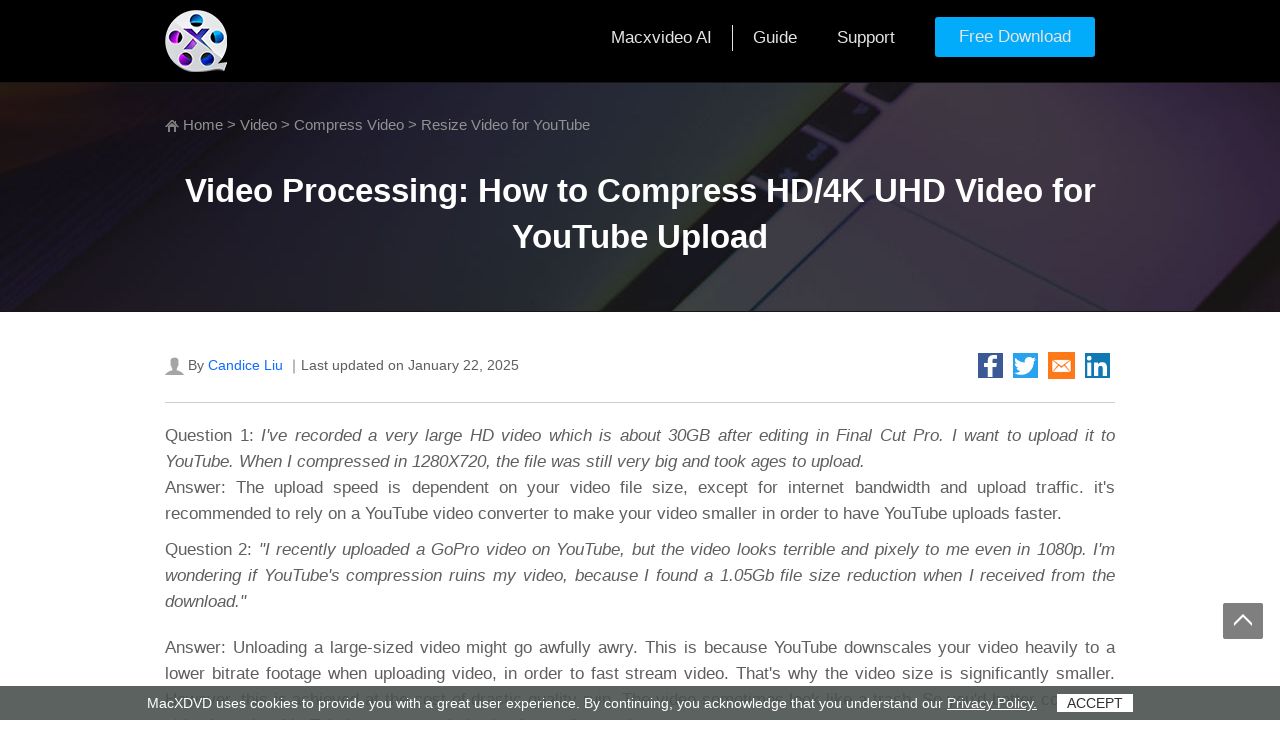

--- FILE ---
content_type: text/html
request_url: https://www.macxdvd.com/mac-dvd-video-converter-how-to/compress-video-for-youtube-1080p-uhd.htm
body_size: 8472
content:
<!DOCTYPE html>
<html lang="en">
<head>
<!-- Google Tag Manager -->
<script>(function(w,d,s,l,i){w[l]=w[l]||[];w[l].push({'gtm.start':
new Date().getTime(),event:'gtm.js'});var f=d.getElementsByTagName(s)[0],
j=d.createElement(s),dl=l!='dataLayer'?'&l='+l:'';j.async=true;j.src=
'https://www.googletagmanager.com/gtm.js?id='+i+dl;f.parentNode.insertBefore(j,f);
})(window,document,'script','dataLayer','GTM-5Z28DPN');</script>
<!-- End Google Tag Manager -->
    <!-- Digiarty Analytics -->     
    <script type="text/javascript">
      window['DigiartyAnalyticsObject'] = '_da';window['_da'] = window['_da'] || function(){(window['_da'].q = window['_da'].q || []).push(arguments);};window['_da'].l = 1 * new Date();
      _da("create", "DA-32588386-6", { scroll: false });
    </script>
    <script type="text/javascript" src="/js/da.js"></script>
    <!-- Digiarty Analytics End -->
    <meta http-equiv="Content-Type" content="text/html; charset=utf-8">
    <meta http-equiv="X-UA-Compatible" content="IE=Edge,chrome=1" >
    <meta name="viewport" content="width=device-width,user-scalable=0,initial-scale=1,maximum-scale=1, minimum-scale=1" />
    <title>Compress Video for YouTube: Compress 1080P 4K Video for YouTube Uploading</title>
    <meta name="description" content="Compress video for YouTube upload in 1080P/720P, 4K UHD without losing quality, best YouTube video compressor here for large/long YouTube video compression fast with maximum quality." />
    <meta name="keywords" content="Compress video for YouTube, YouTube video compression, YouTube video compressor, shrink video for YouTube, resize YouTube video" />
    <meta name="author" content="Candice Liu, support@macxdvd.com" />
    <link href="../css-style/public-fifteen.css" rel="stylesheet" type="text/css">
    <link href="../css-style/seo-h5-2020.css" rel="stylesheet" type="text/css" />
    <link rel="canonical" href="https://www.macxdvd.com/mac-dvd-video-converter-how-to/compress-video-for-youtube-1080p-uhd.htm"/>
    <!-- Facebook Open Graph Tags -->
    <meta property="og:title" content="Compress Video for YouTube: Compress 1080P 4K Video for YouTube Uploading" />
    <meta property="og:url" content="https://www.macxdvd.com/mac-dvd-video-converter-how-to/compress-video-for-youtube-1080p-uhd.htm" />
    <meta property="og:type" content="article" />
    <meta property="og:description" content="Compress video for YouTube upload in 1080P/720P, 4K UHD without losing quality, best YouTube video compressor here for large/long YouTube video compression fast with maximum quality." />
    <meta property="og:image" content="https://www.macxdvd.com/mac-dvd-video-converter-how-to/article-image/ytb-video-compress.jpg" />
    <!-- Twitter Cards -->
    <meta name="twitter:card" content="summary" />
    <meta name="twitter:site" content="@macxdvd" />
    <meta name="twitter:title" content="Compress Video for YouTube: Compress 1080P 4K Video for YouTube Uploading" />
    <meta name="twitter:description" content="Compress video for YouTube upload in 1080P/720P, 4K UHD without losing quality, best YouTube video compressor here for large/long YouTube video compression fast with maximum quality." />
    <meta name="twitter:image" content="https://www.macxdvd.com/mac-dvd-video-converter-how-to/article-image/ytb-video-compress.jpg" />
</head>
<body>
<!-- Google Tag Manager (noscript) -->
<noscript><iframe src="https://www.googletagmanager.com/ns.html?id=GTM-5Z28DPN"
height="0" width="0" style="display:none;visibility:hidden"></iframe></noscript>
<!-- End Google Tag Manager (noscript) -->
<header class="DivNav">
  <div class="details">
    <div class="logo"><a href="/macxvideo-ai/"><img src="../modules-img/public-icons/ai-logo.png" alt="macxvideo AI icon"></a></div>
    <div class="m_nav" id="m_nav"></div>
    <div class="link"></div>
    <nav>
      <ul>
        <li><a href="/macxvideo-ai/">Macxvideo AI</a></li>
        <li><a href="/help/how-to-use-macxvideo-ai.htm">Guide</a></li>
        <li><a href="/support/">Support</a></li>
        <li><a href="/download/macxvideo-ai-setup.dmg" onClick="javascript: _da('pageTracker','mvc/dmg/nav');" data-event-click="mvc/dmg/nav"><span>Free Download</span></a></li>
        <div class="clear"></div>
      </ul>
    </nav>
    <div class="clear"></div>
  </div>
</header>
<!-- DivNav over --> 
<main>
    <div class="header">
        <div class="details">
            <div class="crumb">
                <img src="../image-style/new-seo/icon7.png" align="absmiddle"> <a href="/">Home</a> &gt; <a href="/video/">Video</a> &gt; <a href="/compress-resize-video.htm ">Compress Video</a> &gt; Resize Video for YouTube
            </div>
            <h1>Video Processing: How to Compress HD/4K UHD Video for YouTube Upload</h1>
        </div>
    </div>
    <!-- header over -->
    <article>
        <div class="details">
            <aside class="summary">
                <div class="address"><img src="../image-style/new-seo/icon6.png" align="absmiddle"  alt=""/> By <a href="/author/candice.htm" target="_blank" class="author">Candice Liu</a> ｜Last updated on <time>January 22, 2025</time></div>
                <ul class="share-addthis">
                    <li><a href="https://www.facebook.com/sharer/sharer.php?u=https://www.macxdvd.com/mac-dvd-video-converter-how-to/compress-video-for-youtube-1080p-uhd.htm" target="_blank"><img src="../image-style/new-seo/share-fa.jpg" alt=""></a></li>
                    <li><a href="https://twitter.com/intent/tweet?url=https://www.macxdvd.com/mac-dvd-video-converter-how-to/compress-video-for-youtube-1080p-uhd.htm&text=" target="_blank"><img src="../image-style/new-seo/share-tw.jpg" alt=""></a></li>
                    <li><a href="mailto:support@macxdvd.com?&subject=&body=https://www.macxdvd.com/mac-dvd-video-converter-how-to/compress-video-for-youtube-1080p-uhd.htm"><img src="../image-style/new-seo/share-email.jpg" alt=""></a></li>
                    <li><a href="https://www.linkedin.com/shareArticle?mini=true&url=https://www.macxdvd.com/mac-dvd-video-converter-how-to/compress-video-for-youtube-1080p-uhd.htm&title=&summary=&source="><img src="../image-style/new-seo/share-in.jpg" alt=""></a></li>
                    <div class="clear"></div>
                </ul>                            
            </aside>
            <section>
                <div class="line"></div>
                  <p class="no_margin">Question 1: <em>I've recorded a very large HD video which is about 30GB after editing in Final Cut Pro. I want to upload it to YouTube. When I compressed in 1280X720, the file was still very big and took ages to upload.</em></p>
                  <p class="no_margin">Answer: The upload speed is dependent on your video file size, except for internet bandwidth and upload traffic. it's recommended to rely on a YouTube video converter to make your video smaller in order to have YouTube uploads faster. </p> 
      <p>Question 2: <em>&quot;I recently uploaded a GoPro video on YouTube, but the video looks terrible and pixely to me even in 1080p. I'm wondering if YouTube's compression ruins my video, because I found a 1.05Gb file size reduction when I received from the download.&quot;</em></p>
      <p>Answer: Unloading a large-sized video might go awfully awry. This is because YouTube downscales your video heavily to a lower bitrate footage when uploading video, in order to fast stream video. That's why the video size is significantly smaller. However, this is achieved at the cost of drastic quality ruin. The video sometimes look like a trash. So you'd better compress video based on YouTube's recommended upload encoding settings. </p>
<p>Have you ever spent hours reducing  video for YouTube upload but end with terrible quality? Time to say goodbye to bad YouTube video size reduction but hello to HD uploads. This guide offers useful video shrinking tips for YouTube upload and gives tutorial on how to compress  video for YouTube in smaller size without losing quality. </p>
            </section>
            <!-- main03 over -->
            <section>
                <h2>Compress Video for Faster and High-Quality YouTube Uploads</h2>
                <p>Macxvideo AI overshadows its rivals with matchless video processing speed, powered by Intel QSV/Nvida CUDA/NVENC HW acceleration. Reduce videos with proper bitrate, frame rate and codec optimized for YouTube uploads without even tweaking a parameter.</p>
                <div class="btn">
                    <a class="btn-mac shadow" href="../download/macxvideo-ai-setup.dmg" onClick="javascript: _da('pageTracker','mvcp/dmg/compress-video-for-youtube-1080p-uhd');" data-event-click="mvcp/dmg/compress-video-for-youtube-1080p-uhd">Download for Mac</a>
                    <a class="btn-win shadow" href="https://www.winxdvd.com/download/winxvideo-ai-setup.exe" onClick="javascript: _da('pageTracker','mvcpfw/exe/compress-video-for-youtube-1080p-uhd');" data-event-click="mvcpfw/exe/compress-video-for-youtube-1080p-uhd">Download for PC</a>
                </div>
            </section>
            <section>
            <a name="part1"></a>
                <h2>How to Compress 4K/HD Video for YouTube Upload without Losing Quality?</h2>
                <p>Keep the above requirements in mind, you can now choose the reliable <a href="/mac-dvd-video-converter-how-to/best-video-compression-software-mac.htm">video resizer software</a> for YouTube to fulfill the task. <a href="/macxvideo-ai/"><strong>Macxvideo AI</strong></a>  is your ultimate choice as it can compress any video for YouTube upload, not matter it is shot by iPhone, DJi, GoPro, recorded by Sony/Canon camcorder. It can convert 4K/HD video to YouTube accepted MP4 H.264, FLV or WebM with much-smaller file size. Certainly, No.1 fast speed and intact quality are guaranteed due to the advanced High Quality Engine, and Intel QSV, NVidia CUDA/NVENC, AMD hardware accelerations. </p>
        <p>Paired with various useful video editing features like cutting unwanted parts, cropping out the black bars, etc, it helps users to further compress video for email or uploading to Facebook, Vimeo, Dailymotion, other webs or playback on iPhone iPad Android devices. Just follow the tutorial below to learn how to compress video files that YouTube uploads fast.  </p>
         <p><strong>Step 1</strong>: <a href="https://www.winxdvd.com/download/winxvideo-ai-setup.exe" onclick="javascript: _da('pageTracker','mvcpfw/exe/compress-video-for-youtube-1080p-uhd-3');" data-event-click="mvcpfw/exe/compress-video-for-youtube-1080p-uhd-3">Free download</a>  the  YouTube video compressor on PC (Windows 11/10 included) or the <a href="/download/macxvideo-ai-setup.dmg" onclick="javascript: _da('pageTracker','mvcp/dmg/compress-video-for-youtube-1080p-uhd-3');" data-event-click="mvcp/dmg/compress-video-for-youtube-1080p-uhd-3">Mac version</a> of YouTube video resizer. Launch this tool. Hit the &quot;Add File&quot; button to load the video. </p>
         <p><strong>Step 2</strong>: Choose the output format or adjust the settings for your video. </p>
       <p><strong>Option 1</strong>: There are 3 profiles for YouTube - MP4, FLV, MPEG4. Among the video formats supported by YouTube, you are suggested to choose MP4 as the output format.</p>
       <figure class="lazy-load">
                    <img src="howto_image/mvcp-liuli-051202.png" alt="HD 1080P/UHD video compressing for YouTube" style="padding-top:20px;"/>
                </figure>
    <p><strong>Option 2</strong>: If you want to further reduce YouTube MP4 video file size, you can adjust the video/audio settings like resolution, frame rate, bit rate and codec according to the recommendation mentioned above.</p>
                <figure class="lazy-load">
                    <img src="article-image/compress-video-size-3.jpg" alt="How to compress video for YouTube upload" style="padding-top:20px;"/>
                </figure>
                    <p><strong>Option 3</strong>: To shrink videos for YouTube upload in even much smaller size, you can also cut the unwanted parts of the video and crop the blacks bars on both sides of the video. Just split the video to shorter pieces with the &quot;Edit&quot; functions. </p> 
    <p><strong>Step 3</strong>: Click the &quot;Browse&quot; button to set the destination folder to save the output file.</p>
    <p><strong>Step 4</strong>: After you check all the settings, click &quot;RUN&quot; button to start to  reduce video files without losing quality. The whole process will be fast!</p>
    
                <div class="btn">
                    <a class="btn-mac shadow" href="../download/macxvideo-ai-setup.dmg" onClick="javascript: _da('pageTracker','mvcp/dmg/compress-video-for-youtube-1080p-uhd');" data-event-click="mvcp/dmg/compress-video-for-youtube-1080p-uhd">Download for Mac</a>
                    <a class="btn-win shadow" href="https://www.winxdvd.com/download/winxvideo-ai-setup.exe" onClick="javascript: _da('pageTracker','mvcpfw/exe/compress-video-for-youtube-1080p-uhd');" data-event-click="mvcpfw/exe/compress-video-for-youtube-1080p-uhd">Download for PC</a>
                </div>
            </section>
             <h2>[Other Tools] More YouTube Video Compressors for Mac/PC Users </h2>
     <p><strong>HandBrake</strong>. A regular in video reduction, including shrinking video for YouTube on  Mac, Linux and Windows platforms. Follow the step-by-step guide for using Handbrake to downsize HD 1080P video for YouTube.</p>
     <div class="content_list">
                    <ol>
                        <li>Download and open the <a href="/mac-dvd-video-converter-how-to/free-video-compressor.htm ">free video compressor</a>. Click Source to load the video you want to shrink for YouTube.</li>
                        <li>Click Browse to select where you want to save the video.</li>
                        <li>Choose the format, codec (H.264 recommended) for the file.</li>
                        <li>Choose the High Profile preset from the Presets Drawer (if this isn't open, you can open it from Window > Presets Drawer in the top menu bar).</li>
                        <li>Adjust the framerate, Average Bitrate on the interface. </li>
                         <figure class="lazy-load">
                    <img src="article-image/handbrake-554.jpg" alt="YouTube video compressor - HandBrake"/>
                </figure>
                        <li>Click the Picture Settings button and You can change the video frame size or resolution like <a href="/mac-dvd-video-converter-how-to/convert-1080p-to-720p-mac.htm">resize 1080P to 720P</a>.</li>
                        <li>Select the Audio tab and select AAC (ffmpeg) Codec. Choose the 48.000 Hz Samplerate. Choose Stereo for Mixdown. Choose 320 for your audio Bitrate.</li>
                        <li>Hit the Start button and wait for the YouTube video compression process.</li>
                    </ol>
                </div>
      
                 <p><strong>Windows Movie Maker</strong>: To compress video for YouTube upload, email or playback on mobiles, the free YouTube video resizer Windows Movie Maker is also readily available for PC users to make videos suitable for YouTube, OneDrive, Facebook, Vimeo, and Flickr. Note that Windows 10 is not paired with it however.</p>
                  <p>1. Open Windows Movie Maker, and click and drag the video file  into the Windows Movie Maker window. </p>
      <p>2. Adjust the video audio settings and do necessary editing. You can play the video to make sure the the video is compressed as you desire. </p>
      <figure class="lazy-load">
                    <img src="article-image/ytb-video-compress-2.jpg" alt="Shrink video for YouTube upload "/>
                </figure>
      <p>3. Click &quot;File&quot; and &quot;Save Movie&quot; and then click &quot;YouTube&quot; under the &quot;Website Settings&quot; category. Select the location to save your file and click &quot;Save.&quot; Windows Movie Maker will downsize the video for YouTube together with the effects you have set.</p>
                  
            </section>
            <section>
            <h2>[Basics]  YouTube Requirements for Video Uploading</h2>
<p>Before you start to compress videos for YouTube, you may wonder what are the best <a href="/mac-dvd-video-converter-how-to/best-youtube-video-settings-for-uploading.htm">YouTube video compression settings</a>? Which file format can guarantee the highest video quality while being accepted by YouTube? To what extent should you resize video for YouTube upload limits? A basic understanding of the requirements on YouTube uploads will help to find the optimal balance point. </p>
<p><strong>* Source Video:</strong></p>
<p>Be sure the original source is good enough. You cannot expect miracles from bad video source. Since each video transcoding does reduce quality to some degree, even though you might enhance the bitrate that is closely related to quality. </p>
<p><strong>* File Size and Duration</strong></p>
<p>Videos within 15 minutes can be uploaded to YouTube by default. But you can share a video longer than 15 minutes for a verified account. And the maximum 20GB in size is allowed if using the latest browser. <a href="/mac-dvd-video-converter-how-to/best-youtube-video-size-for-uploading.htm"> See the detailed YouTube file size &gt;&gt;</a></p>
<p><strong>* Video  Formats and Codecs  </strong></p>
 <p>On the list of <a href="/mac-dvd-video-converter-how-to/best-video-format-for-youtube.htm">YouTube supported video formats</a> there are MOV, MP4, AVI, WMV, 3GP, FLV, MPEG, MKV, SWF. Any videos, from the video you just shot with your iPhone 4K camera, to your latest HD video production, can be uploaded to YouTube, however, you're suggested to compress video for YouTube in <strong>MP4 </strong> that features good size-quality tradeoff and is widely acceptable by media players and mobile devices. According to YouTube, the best video codec is  <strong>H.264</strong>. Despite the next standard HEVC halves the file size while maintaining video quality even higher than H.264, Google doesn't make any plan to add HEVC into its support list. So we still recommend you to compress video in H.264 for better YouTube upload. </p>
  <p><strong>* Bitrate:</strong></p>
<p>For a high-quality uploading, upping the bitrate to the highest level doesn't necessary mean you will get the highest possible quality, which instead gives rise to dramatic file size rising. Don't rely on heavy reduction because this will have the quality degrade significantly. Mostly, for 1080p video, the bitrate is suggested to <strong>cut down to 8Mbps</strong>, which is available to stream on most connections and is the approximate bitrate YouTube uses, especially for a relatively lower resolution. Be sure to use variable bitrate to make the video shrinking more efficient in such a way to resize YouTube videos in smaller size  and reduce the bandwidth usage.</p>

<p><strong>* Resolution:</strong></p>
<p> Frankly, we suggest you compress video resolution to 1080p if possible. This is because video in 720p will be generated to a lower resolution that is bad for viewing, while 4k video will accordingly give rise to bitrate that will bring about bigger file size and makes youtube uploading slower. Whatever resolution you choose, make sure it's in accordance with the  <strong>16:9</strong> aspect ratio players. For SD 16:9 widescreen video use 854x480, and for HD video use either 1280x720 or 1920x1080. And 4k 3840x2160 video is also accepted. </p>
<p><strong>* Framerate:</strong></p> 
<p>Keep the frame rate unchanged if necessary when you resize video since YouTube also suggests you to do the same thing. Any reduction of frame rate will lead to mosaic and video playback won't go smooth as before. </p>
            
</section>
        <div class="line"></div>
        <address class="author">
                <div class="title">ABOUT THE AUTHOR</div>
                <div class="flex-wrap">
                    <div class="author-pic">
                        <img src="../image-style/new-seo/candice.png" alt="author- candice"/>
                    </div>
                    <div class="author-msg">
                        <a href="https://www.linkedin.com/in/candice-liu-444483a3/" target="_blank" rel="noreferrer noopener">Candice Liu <img src="../image-style/new-seo/share-in1.jpg" alt="" /></a>
            <p>Candice's particularly skilled in writing and sharing video-related contents. Her guides cover from deep-seated video/audio parameters, to media entertainment on different platforms. She also enjoys shooting and processing videos by herself for a more reliable basis of informative info with her articles, which are never at the expense of eliminating an entertaining read.</p>
                    </div>
                </div>
            </address>
        </div>
    </article>
    <!-- article over -->
    <div class="related_articles">


        <div class="details">
            <div class="rel_title">Related Articles</div>
            <div class="re_content">            
                <div class="re_one">
                    <div class="img"><img src="../image-style/new-seo/pic7.jpg" alt=""></div>
                    <a href="/mac-dvd-video-converter-how-to/upload-360-video-to-youtube.htm">How to Upload 360 Video to YouTube Easily without Losing Quality</a>
                </div>
                <div class="re_one">
                    <div class="img"><img src="../image-style/new-seo/pic6.jpg" alt=""></div>
                    <a href="/mac-video-converter-pro/compress-iphone-video-size.htm">iPhone Video is too Large to Upload to YouTube? You Need to Compress it</a>
                </div>
                <div class="re_one">
                    <div class="img"><img src="../image-style/new-seo/pic5.jpg" alt=""></div>
                    <a href="/mac-video-converter-pro/best-hd-video-compressor.htm">Best HD Video Compressor to Reduce 4K/1080P HD Videos to Smaller Size</a>
                </div>
                <div class="re_one">
                    <div class="img"><img src="../image-style/new-seo/pic4.jpg" alt=""></div>
                    <a href="/mac-dvd-video-converter-how-to/upload-quicktime-to-youtube.htm">How to Upload QuickTime to YouTube?</a>
                </div>
                <div class="re_one">
                    <div class="img"><img src="../image-style/new-seo/pic3.jpg" alt=""></div>
                    <a href="/mac-dvd-video-converter-how-to/best-youtube-video-size-for-uploading.htm">YouTube Video Size Guidance for Uploading Videos to YouTube</a>
                </div>
                <div class="re_one">
                    <div class="img"><img src="../image-style/new-seo/pic2.jpg" alt=""></div>
                    <a href="/mac-dvd-video-converter-how-to/edit-videos-for-instagram-upload.htm">How to Edit Videos for Uploading to Instagram with Video Editing Apps</a>
                </div>
                <div class="clear"></div>
            </div>    
        </div>
    </div>
    <!-- related_articles over -->
    <div class="DigiartyFooter">
    <div class="details">
      <div class="Logo"> <img src="../icon/logo.png" alt="Digiarty Software">
        <p>Digiarty Software, Inc. (MacXDVD) is a leader in delivering stable multimedia software applications for worldwide users since its establishment in 2006.</p>
      </div>
      <!--Logo Over-->
      <div class="Left">
        <h3>Hot Products</h3>
        <ul>
          <li><a href="/mac-dvd-ripper-pro/">MacX DVD Ripper Pro</a></li>
          <li><a href="/macxvideo-ai/">Macxvideo AI</a></li>
          <li><a href="/mediatrans/">MacX MediaTrans</a></li>
        </ul>
      </div>
      <!--Left Over-->
      <div class="Left">
        <h3>Tips and Tricks</h3>
        <ul>
          <li><a href="/dvd/">DVD Topics &gt;&gt;</a></li>
          <li><a href="/video/">Video Solutions &gt;&gt;</a></li>
          <li><a href="/mobile/">Data Transfer &gt;&gt;</a></li>
          <li><a href="/online-video/">Online Video &gt;&gt;</a></li>
          <li><a href="/mac-dvd-video-converter-how-to/">Hot Topics &gt;&gt;</a></li>
        </ul>
      </div>
      <!--Left Over-->
      <div class="Left">
        <h3>Company</h3>
        <ul>
          <li><a href="/company/" rel="nofollow">About Us &gt;&gt;</a></li>
          <li><a href="/support/faq.htm">Tech &amp; Sales FAQ &gt;&gt;</a></li>
          <li><a href="/guide/">User Guides &gt;&gt;</a></li>
          <li><a href="/company/contact-us.htm" rel="nofollow">Contact Us &gt;&gt;</a></li>
          <li><a href="/company/partners.htm" rel="nofollow">Partner &gt;&gt;</a></li>
        </ul>
      </div>
      <!--Left Over-->
      <div class="clear"></div>
    </div>
  </div>    
    <!-- more_tool over -->
</main>
<footer class="MainFoot">
  <div class="details">
    <p><a href="/">Home</a> | <a href="/company/about-digiarty-software.htm"  rel="nofollow">About</a> | <a href="/company/privacy-policy.htm" rel="nofollow">Privacy Policy</a> | <a href="/company/terms-and-conditions.htm" rel="nofollow">Terms and Conditions</a> | <a href="/company/end-user-license-agreement.htm" rel="nofollow">License Agreement</a> | <a href="/mac-dvd-video-converter-how-to/">Resource</a> | <a href="/press-room/"  rel="nofollow">News</a> | <a href="/company/contact-us.htm" rel="nofollow">Contact Us</a></p>
    <p>Copyright &copy; 2026 Digiarty Software, Inc (MacXDVD). All rights reserved</p>
    <p>Apple, the Apple logo, Mac, iPhone, iPad, iPod and iTunes are trademarks of Apple Inc, registered in the U.S. and other countries.<br/>
      Digiarty Software is not developed by or affiliated with Apple Inc.</p>
  </div>
</footer>
<!--MainFoot Over-->
<div class="backTop"> <a href="#"><img src="../seoimage/top.png"  alt=""/></a></div>
<!--backTop Over-->
<script type="text/javascript" src="../js/jquery-1.10.2.min.js"></script>
<script type="text/javascript" src="../js/set-cookie.js"></script>
<script type="text/javascript" src="../js/seo-fixbanner.js"></script>
<script type="text/javascript" src="../js/lazy-loading-img-video.js"></script>
<script type="application/ld+json">
{
  "@context": "http://schema.org",
  "@type": "NewsArticle",
  "mainEntityOfPage": {
    "@type": "WebPage",
    "@id": "https://www.macxdvd.com/mac-dvd-video-converter-how-to/compress-video-for-youtube-1080p-uhd.htm"
  },
  "headline": "Video Processing: How to Compress HD/4K UHD Video for YouTube Upload",
  "image": [
    "https://www.macxdvd.com/mac-dvd-video-converter-how-to/article-image/ytb-video-compress.jpg"
   ],
  "datePublished": "2015-07-12T16:00:24+08:00",
  "dateModified": "2025-1-22T09:20:00+08:00",
  "author": {
    "@type": "Person",
    "name": "Candice Liu"
  },
   "publisher": {
        "@type": "Organization",
        "name": "MacXDVD",
        "logo": {
            "@type": "ImageObject",
      "url": "https://www.macxdvd.com/icon/logo.png"
    }
  },
  "description": "Compress video for YouTube upload in 1080P/720P, 4K UHD without losing quality, best YouTube video compressor here for large/long YouTube video compression fast with maximum quality."
}
</script>
<!-- bottom banner start-->
<!--<div id="aiartyBanner" style="position:fixed;bottom:35px;right:10px;width:291px;height:314px;background:url(../seo-img/video-process/digitize-upscale-dvd-m.png) no-repeat center bottom/cover; z-index:10001;">
    <a href="https://www.macxdvd.com/mac-dvd-video-converter-how-to/how-to-copy-a-dvd-on-a-mac.htm?ttref=macxseo" rel="nofollow" style="display: block;text-align: center; height: 100%;" target="_blank"></a>
    <div id="closeAiartyBanner" style="width:20px;height:20px;font-size: 25px;font-weight: 400;line-height: 20px;text-align: center;cursor: pointer;position: absolute;top:0px;right:3px; color:#fff;z-index: 100;">×</div>
</div>
<script>(function(){document.getElementById("closeAiartyBanner").onclick=function(){document.getElementById("aiartyBanner").style.display="none";}})();</script>-->
<!-- bottom banner end-->
</body>
</html>

--- FILE ---
content_type: application/javascript
request_url: https://www.macxdvd.com/js/lazy-loading-img-video.js
body_size: 956
content:
$(function(){
  start();
      // 当页面开始滚动的时候，遍历图片，如果图片出现在视窗中，就加载图片
      var clock; //函数节流
      var clocks;
      $(window).on('scroll',function(){
          if(clock){
              clearTimeout(clock);
          }
          clock = setTimeout(function(){
              start()
          },200)


          var scroll_height = document.body.scrollTop+document.documentElement.scrollTop;

          var height1 = $('.lazy-video').offset().top-450;
           if(scroll_height>height1) {
            var vidDefer = document.getElementsByTagName('iframe');
		    for (var i=0; i<vidDefer.length; i++) {
			    if(vidDefer[i].getAttribute('data-src')&&vidDefer[i].getAttribute('src')!==vidDefer[i].getAttribute('data-src')) {
			    	vidDefer[i].setAttribute('src',vidDefer[i].getAttribute('data-src'));
			    } 
			} 
          }
          

      })
      
      function start(){
           $('.lazy-load img').not('[data-isLoading]').each(function () {
              if (isShow($(this))) {
                  loadImg($(this));
              }
          })
      }


      // 判断图片是否出现在视窗的函数
      function isShow($node){
          return $node.offset().top <= $(window).height()+$(window).scrollTop();
      }

      // 加载图片的函数，就是把自定义属性data-src 存储的真正的图片地址，赋值给src
      function loadImg($img){
              $img.attr('src', $img.attr('data-src'));

              // 已经加载的图片，我给它设置一个属性，值为1，作为标识
              // 弄这个的初衷是因为，每次滚动的时候，所有的图片都会遍历一遍，这样有点浪费，所以做个标识，滚动的时候只遍历哪些还没有加载的图片
              $img.attr('data-isLoading',1);
     }

     ////视频部分

    /*function init() {
	    var vidDefer = document.getElementsByTagName('iframe');
	    for (var i=0; i<vidDefer.length; i++) {
		    if(vidDefer[i].getAttribute('data-src')) {
		    	vidDefer[i].setAttribute('src',vidDefer[i].getAttribute('data-src'));
		    } 
		} 
	}
    window.onload = init;*/

});

 



--- FILE ---
content_type: application/javascript
request_url: https://www.macxdvd.com/js/seo-fixbanner.js
body_size: 662
content:
// JavaScript Document
$(function (){
	//固定在窗口的banner
	$(window).scroll(function(){
		var Top=$(window).scrollTop();
		if(Top>580){
			$(".products_banner").addClass("products_banner_fixed");
		}else{
			$(".products_banner").removeClass("products_banner_fixed");
		}
	});
	//移动端导航控制
	$('#m_nav').on('click',function () {
		$(".DivNav ul").slideToggle();
		if($(this).hasClass("on")){
			$(this).removeClass("on");
		}else{
			$(this).addClass("on");
		}
	});
	//底部banner
	$('#close-Bottom').click(function () {
		$(this).parent().hide();
	});


	// 20230714 new-aside
	let bannerNew = document.querySelector(".header")
	let ob = new IntersectionObserver((entries)=>{
		if (entries[0].intersectionRatio <= 0) {
			// console.log("视野外");
			$(".quicknav").addClass("active");
		}else {
			// console.log("视野内");
			$(".quicknav").removeClass("active");
		}
	})

	ob.observe(bannerNew)

	// 折叠aside
	let control = document.createElement("span");
	$(".quicknav").prepend(control);

	control.addEventListener("click", function(){
		if ($(".quicknav").hasClass("shrink")) {
			$(".quicknav").animate({width: "350px"})
			control.classList = "";
		} else {
			$(".quicknav").animate({width: "0"})
			control.classList = "active";
		}
		$(".quicknav").toggleClass("shrink")
	})

});

--- FILE ---
content_type: application/javascript
request_url: https://www.macxdvd.com/js/set-cookie.js
body_size: 1817
content:
$(function() {
    /**
     *
     * @param {string} cookieName  cookie名称
     * @param {string} value cookie值
     * @param {int} expire 多久以后过期（毫秒）
     * @param {string} cookieDomain  有效域名
     */
    function setCookie(cookieName,value,expire,cookieDomain){
        var exp = new Date();
        //将过期时间转换成时间戳
        exp.setTime(exp.getTime() + expire);
        //设置cookie
        document.cookie = cookieName + "=" + encodeURIComponent(value) + ";expires=" + exp.toUTCString()+";path=/"+";domain="+cookieDomain;
        return true
    }

    //get cookie
    function getCookie(cookieName){
        var cookieValue = "";
        var search = cookieName + "=";
        if (document.cookie.length > 0)
        {
            var offset = document.cookie.indexOf (search);
            if (offset != -1)
            {
                offset += search.length;
                var end = document.cookie.indexOf (";", offset);
                if (end == -1)
                    end = document.cookie.length;
                cookieValue = unescape (document.cookie.substring (offset, end))
            }
        }
        return cookieValue;
    }

    // 对当前页面的URL进行正则后插入对应语言的信息
    var test = window.location.pathname;
    let regexp = /\/[a-z]{2}\//g;
    let str = regexp.exec(test);
    let message = '';

    if ( str == null ) {
        message = '<div class="usernotice_pop" style="position:fixed;width:96%;padding:8px 2%;left:0;bottom:0px;background-color:#4a5142;background-color:rgba(74,81,78,0.9);color:#fff;text-align:center;line-height:18px;z-index:900;font-size:14px;">MacXDVD uses cookies to provide you with a great user experience. By continuing, you acknowledge that you understand our <a style="color:#fff; text-decoration: underline;" href="/company/privacy-policy.htm  " target="_blank" rel="nofollow">Privacy Policy.</a><span class="button" style="background:#fff;display:inline-block;padding:0 10px;color:#2f2f2f;margin-left:20px;cursor:pointer;">ACCEPT</span></div>';
    } else {
        // switch (str[0]) {
        //     case '/de/':
        //         message = '<div class="usernotice_pop" style="position:fixed;width:96%;padding:8px 2%;left:0;bottom:0px;background-color:#4a5142;background-color:rgba(74,81,78,0.9);color:#fff;text-align:center;line-height:18px;z-index:900;font-size:14px;">Durch die Nutzung unserer Website akzeptieren Sie die <a style="color:#fff; text-decoration: underline;" href="/de/company/end-user-license-agreement.htm" target="_blank" rel="nofollow">Lizenzvereinbarung</a> und <a style="color:#fff; text-decoration: underline;" href="/de/company/privacy-policy.htm" target="_blank" rel="nofollow">Datenschutzrichtlinie</a> von VideoProc.<span class="button" style="background:#fff;display:inline-block;padding:0 10px;color:#2f2f2f;margin-left:20px;cursor:pointer;">Akzeptieren</span></div>';
        //       break;
        //     case '/es/':
        //         message = '<div class="usernotice_pop" style="position:fixed;width:96%;padding:8px 2%;left:0;bottom:0px;background-color:#4a5142;background-color:rgba(74,81,78,0.9);color:#fff;text-align:center;line-height:18px;z-index:900;font-size:14px;">Al usar este sitio web, usted acepta nuestro Acuerdo de <a style="color:#fff; text-decoration: underline;" href="/es/company/end-user-license-agreement.htm" target="_blank" rel="nofollow">licencia</a> y <a style="color:#fff; text-decoration: underline;" href="/es/company/privacy-policy.htm" target="_blank" rel="nofollow">Política de Privacidad</a><span class="button" style="background:#fff;display:inline-block;padding:0 10px;color:#2f2f2f;margin-left:20px;cursor:pointer;">ACEPTO</span></div>';
        //       break;
        //     case '/fr/':
        //         message = '<div class="usernotice_pop" style="position:fixed;width:96%;padding:8px 2%;left:0;bottom:0px;background-color:#4a5142;background-color:rgba(74,81,78,0.9);color:#fff;text-align:center;line-height:18px;z-index:900;font-size:14px;">En utilisant notre site web, vous acceptez le <a style="color:#fff; text-decoration: underline;" href="/fr/company/end-user-license-agreement.htm" target="_blank" rel="nofollow">contrat de licence</a> et la <a style="color:#fff; text-decoration: underline;" href="/fr/company/privacy-policy.htm" target="_blank" rel="nofollow">Politique de confidentialité</a><span class="button" style="background:#fff;display:inline-block;padding:0 10px;color:#2f2f2f;margin-left:20px;cursor:pointer;">'+"J'accepte"+'</span></div>';
        //       break;
        //     case '/it/':
        //         message = '<div class="usernotice_pop" style="position:fixed;width:96%;padding:8px 2%;left:0;bottom:0px;background-color:#4a5142;background-color:rgba(74,81,78,0.9);color:#fff;text-align:center;line-height:18px;z-index:900;font-size:14px;">Utilizzando il nostro sito web, accetto il <a style="color:#fff; text-decoration: underline;" href="/it/company/end-user-license-agreement.htm" target="_blank" rel="nofollow">accordo di licenza</a> VideoProc e <a style="color:#fff; text-decoration: underline;" href="/it/company/privacy-policy.htm" target="_blank" rel="nofollow">'+"l'informativa-sulla-privacy"+'</a><span class="button" style="background:#fff;display:inline-block;padding:0 10px;color:#2f2f2f;margin-left:20px;cursor:pointer;">'+"Sono d'accordo"+'</span></div>';
        //       break;
        //     case '/zh/':
        //         message = '<div class="usernotice_pop" style="position:fixed;width:96%;padding:8px 2%;left:0;bottom:0px;background-color:#4a5142;background-color:rgba(74,81,78,0.9);color:#fff;text-align:center;line-height:18px;z-index:900;font-size:14px;">當您使用我們的網站時，既表明您同意VideoProc的<a style="color:#fff; text-decoration: underline;" href="/zh/company/end-user-license-agreement.htm" target="_blank" rel="nofollow">許可協議</a>與<a style="color:#fff; text-decoration: underline;" href="/zh/company/privacy-policy.htm" target="_blank" rel="nofollow">隱私權政策</a><span class="button" style="background:#fff;display:inline-block;padding:0 10px;color:#2f2f2f;margin-left:20px;cursor:pointer;">同意</span></div>';
        //       break;
        // };
    }

    $("body").append(message);

    if(getCookie('_DA_ACCEPT')){
        $(".usernotice_pop").hide();
    }
    $(".usernotice_pop .button").click(function() {
        $(this).parent().slideUp(400);
        setCookie('_DA_ACCEPT','nothing',604800000,document.location.hostname);
    })
});